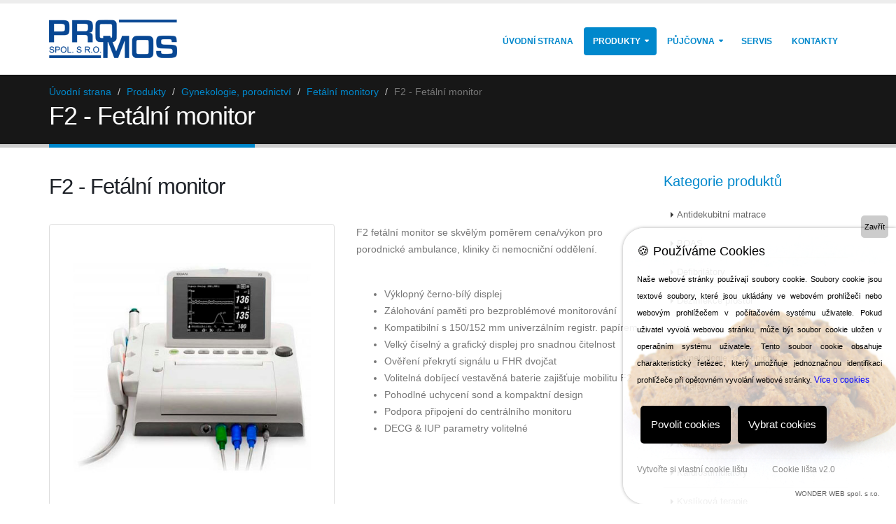

--- FILE ---
content_type: text/html
request_url: https://promos-vm.cz/f2.php
body_size: 19579
content:
<!DOCTYPE html>
<html>
	<head>

		<!-- Basic -->
		<meta charset="utf-8">
		<title>Promos spol. s r.o. - F2 - Fetální monitor</title>		
						<meta name="keywords" content="Výroba, prodej a servis lékařské techniky, defibrilátory, inhalátory, kardiostimulátory, neuromonitory, odsávačky, infuzní technika" />
		<meta name="description" content="Předmětem činnosti firmy Promos spol. s r.o. je výroba, prodej a servis zdravotnické techniky pro intenzivní péči, anesteziologicko resuscitační oddělení, lůžková oddělení, operační sály, rehabilitační oddělení, domovy seniorů a ostatní obory ve zdravotnictví.">

		<!-- Favicon -->
		<link rel="shortcut icon" href="img/favicon.ico" type="image/x-icon" />
		<link rel="apple-touch-icon" href="img/apple-touch-icon.png">

		<!-- Mobile Metas -->
		<meta name="viewport" content="width=device-width, minimum-scale=1.0, maximum-scale=1.0, user-scalable=no">

		<!-- Web Fonts  -->
		<link href="http://fonts.googleapis.com/css?family=Open+Sans:300,400,600,700,800&subset=latin,latin-ext" rel="stylesheet" type="text/css">

		<!-- Vendor CSS -->
		<link rel="stylesheet" href="vendor/bootstrap/css/bootstrap.css">
		<link rel="stylesheet" href="vendor/font-awesome/css/font-awesome.css">
		<link rel="stylesheet" href="vendor/simple-line-icons/css/simple-line-icons.css">
		<link rel="stylesheet" href="vendor/owl.carousel/assets/owl.carousel.min.css">
		<link rel="stylesheet" href="vendor/owl.carousel/assets/owl.theme.default.min.css">
		<link rel="stylesheet" href="vendor/magnific-popup/magnific-popup.css">

		<!-- Theme CSS -->
		<link rel="stylesheet" href="css/theme.css">
		<link rel="stylesheet" href="css/theme-elements.css">
		<link rel="stylesheet" href="css/theme-blog.css">
		<link rel="stylesheet" href="css/theme-shop.css">
		<link rel="stylesheet" href="css/theme-animate.css">

		<!-- Current Page CSS -->
		<link rel="stylesheet" href="vendor/rs-plugin/css/settings.css" media="screen">
		<link rel="stylesheet" href="vendor/rs-plugin/css/layers.css" media="screen">
		<link rel="stylesheet" href="vendor/rs-plugin/css/navigation.css" media="screen">
		<link rel="stylesheet" href="vendor/circle-flip-slideshow/css/component.css" media="screen">

		<!-- Skin CSS -->
		<link rel="stylesheet" href="css/skins/default.css">

		<!-- Theme Custom CSS -->
		<link rel="stylesheet" href="css/custom.css">

		<!-- Head Libs -->
		<script src="vendor/modernizr/modernizr.js"></script>

	</head>
	<body>

		<div class="body">
			<header id="header">
				<div class="header-body">
					<div class="header-container container">
						<div class="header-row">
							<div class="header-column">
								<div class="header-logo">
									<a href="index.php">
										<img alt="Promos spol. s r.o." width="183" height="55"  src="img/logo.png">
									</a>
								</div>
							</div>
							<div class="header-column">

								<div class="header-row">
									<div class="header-nav">
										<button class="btn header-btn-collapse-nav" data-toggle="collapse" data-target=".header-nav-main">
											<i class="fa fa-bars"></i>
										</button>
										<div class="header-nav-main header-nav-main-effect-1 header-nav-main-sub-effect-1 collapse">
											<nav>
												<ul class="nav nav-pills" id="mainNav">
													<li>
														<a href="index.php">Úvodní strana</a>
													</li>

													<li  class="dropdown active">
														<a href="produkty.php" class="dropdown-toggle">Produkty </a>
															<ul class="dropdown-menu">
																<li><a href="antidekubitni-matrace.php">Antidekubitní matrace</a></li>
																<li><a href="boas.php">BOAS</a></li>
																<li><a href="defibrilatory.php">Defibrilátory</a></li>
																<li><a href="dezinfekce-prostor.php">Dezinfekce prostor</a></li>
																<li><a href="diagnostika.php">Diagnostika</a></li>
																<li><a href="gynekologie-porodnictvi.php">Gynekologie, porodnictví</a></li>
																<li><a href="inhalatory.php">Inhalátory</a></li>
																<li><a href="infuzni-technika.php">Infuzní technika, ohřívače infuzí</a></li>
																<li><a href="kardiologie.php">Kardiologie</a></li>
																<li><a href="kardiostimulator.php">Kardiostimulátory</a></li>
																<li><a href="kyslikova-terapie.php">Kyslíková terapie</a></li>
																<li><a href="neuromonitory.php">Neuromonitory</a></li>
																<li><a href="odsavacky.php">Odsávačky</a></li>
																<li><a href="pacientske-monitory.php">Pacientské monitory</a></li>
																<li><a href="pulsni-oxymetry.php">Pulsní oxymetry</a></li>
																<li><a href="spotrebni-material.php">Spotřební materiál</a></li>
																<li><a href="rehabilitace.php">Rehabilitace</a></li>
																<li><a href="vyhledavac-zil.php" title="Vyhledávač žil">Vyhledávač žil</a></li>
															</ul>
													</li>

													<li  class="dropdown">
														<a href="pujcovna.php" class="dropdown-toggle">Půjčovna </a>
															<ul class="dropdown-menu">
																<li><a href="cp503-kyslikovy-koncentrator-pujcovna.php" title="Koncentrátory kyslíku">Koncentrátory kyslíku</a></li>
																<li><a href="prizjet-pujcovna.php" title="Inhalátory">Inhalátory</a></li>															
															</ul>
													</li>

													<li>
														<a href="servis.php">Servis</a>
													</li>

													<li>
														<a href="kontakty.php">Kontakty</a>
													</li>



												</ul>
											</nav>
										</div>
									</div>
								</div>
							</div>
						</div>
					</div>
				</div>
			</header>
			<div role="main" class="main shop">

				<section class="page-header">
					<div class="container">
						<div class="row">
							<div class="col-md-12">
								<ul class="breadcrumb">
									<li><a href="index.php">Úvodní strana</a></li>
									<li><a href="produkty.php">Produkty</a></li>
									<li><a href="gynekologie-porodnictvi.php">Gynekologie, porodnictví</a></li>
									<li><a href="fetalni-monitory.php">Fetální monitory</a></li>									
									<li class="active">F2 - Fetální monitor</li>
								</ul>
							</div>
						</div>
						<div class="row">
							<div class="col-md-12">
								<h1>F2 - Fetální monitor</h1>
							</div>
						</div>
					</div>
				</section>

				<div class="container">

					<div class="row">
						<div class="col-md-9">
						<h2>F2 - Fetální monitor</h2>
							<div class="row">
								<div class="col-md-6">

									<div class="owl-carousel owl-theme show-nav-hover" data-plugin-options='{"items": 1, "margin": 10, "loop": false, "nav": true, "dots": true}'>
										<div>
											<div class="thumbnail">
												<img alt="" class="img-responsive img-rounded" src="img/products/gynekologie-porodnictvi/f3-f2/02.jpg">
											</div>
										</div>
									</div>

								</div>

								<div class="col-md-6">

									<div class="summary entry-summary">
										<p class="taller">F2 fetální monitor se skvělým poměrem cena/výkon pro porodnické ambulance, kliniky či nemocniční oddělení.</p>
										<p class="taller">
											<ul>
												<li>Výklopný černo-bílý displej</li>
												<li>Zálohování paměti pro bezproblémové monitorování</li>
												<li>Kompatibilní s 150/152 mm univerzálním registr. papírem</li>
												<li>Velký číselný a grafický displej pro snadnou čitelnost</li>
												<li>Ověření překrytí signálu u FHR dvojčat</li>
												<li>Volitelná dobíjecí vestavěná baterie zajišťuje mobilitu F2</li>
												<li>Pohodlné uchycení sond a kompaktní design</li>
												<li>Podpora připojení do centrálního monitoru</li>
												<li>DECG & IUP parametry volitelné</li>
											</ul>
										</p>
									</div>


								</div>
							</div>

							<div class="row">
								<div class="col-md-12">
									<div class="tabs tabs-product">
										<ul class="nav nav-tabs">
											<li class="active"><a href="#standart" data-toggle="tab">Standardní konfigurace</a></li>
											<li><a href="#volitelne" data-toggle="tab">Volitelná konfigurace</a></li>
											<li><a href="#download" data-toggle="tab">Ke stažení</a></li>
										</ul>
										<div class="tab-content">
											<div class="tab-pane active" id="standart">
												<p>FHR, TOCO, FM, AFM</p>
											</div>
											<div class="tab-pane" id="volitelne">
												<p>FHR-dvojčata, DECG & IUP, Fetální Stimulátor, Li-ion Baterie</p>
											</div>
											<div class="tab-pane" id="download">
												<p><img src="img/pdf-icon.png" alt="PDF"> <a href="img/products/gynekologie-porodnictvi/f3-f2/f3-f2.pdf" download="f3-F2.pdf">F2 - Fetální monitor</a></p>
											</div>
										</div>
									</div>
								</div>
							</div>

						</div>

												<div class="col-md-3">
							<aside class="sidebar" data-plugin-sticky data-plugin-options='{"minWidth": 991, "containerSelector": ".container", "padding": {"top": 140}}'>

								<h4 class="heading-primary">Kategorie produktů</h4>
								<ul class="nav nav-list primary push-bottom">
									<li><a href="antidekubitni-matrace.php">Antidekubitní matrace</a></li>
									<li><a href="boas.php">BOAS</a></li>
									<li><a href="defibrilatory.php">Defibrilátory</a></li>
									<li><a href="dezinfekce-prostor.php">Dezinfekce prostor</a></li>
									<li><a href="diagnostika.php" title="Diagnostika">Diagnostika</a></li>									
									<li><a href="gynekologie-porodnictvi.php">Gynekologie, porodnictví</a></li>
									<li><a href="inhalatory.php">Inhalátory</a></li>
									<li><a href="infuzni-technika.php">Infuzní technika, ohřívače infuzí</a></li>
									<li><a href="kardiologie.php">Kardiologie</a></li>
									<li><a href="kardiostimulator.php">Kardiostimulátory</a></li>
									<li><a href="kyslikova-terapie.php">Kyslíková terapie</a></li>
									<li><a href="neuromonitory.php">Neuromonitory</a></li>
									<li><a href="odsavacky.php">Odsávačky</a></li>
									<li><a href="pacientske-monitory.php">Pacientské monitory</a></li>
									<li><a href="pulsni-oxymetry.php">Pulsní oxymetry</a></li>
									<li><a href="spotrebni-material.php">Spotřební materiál</a></li>
									<li><a href="rehabilitace.php">Rehabilitace</a></li>
									<li><a href="vyhledavac-zil.php" title="Vyhledávač žil">Vyhledávač žil</a></li>
								</ul>

							</aside>
						</div>
					</div>

				</div>

			</div>



				<section class="call-to-action call-to-action-default with-button-arrow call-to-action-in-footer call-to-action-in-footer-margin-top">
					<div class="container">
						<div class="row">
							<div class="col-md-12 text-center">

<h3>Máte zájem o <strong>spolupráci?</strong> <a href="kontakty.php" class="btn btn-lg btn-primary" data-appear-animation="bounceIn">Kontaktujte nás!</a></h3>

							</div>
						</div>
					</div>
				</section>



			</div>

					<footer class="short" id="footer">
				<div class="container">
					<div class="row">
						<div class="col-md-8">
							<h4>Kategorie produktů</h4>
							<div class="row">
								<div class="col-md-3">
                                	<a href="antidekubitni-matrace.php" title="Antidekubitní matrace">Antidekubitní matrace</a><br>
                                	<a href="boas.php" title="BOAS">BOAS</a><br>
                                	<a href="defibrilatory.php" title="Defibrilátory">Defibrilátory</a><br>
									<a href="diagnostika.php" title="Diagnostika">Diagnostika</a><br>									
                                	<a href="germicidni-lampy.php" title="Germicidní lampy">Germicidní lampy</a><br>
                                </div>
								<div class="col-md-3">
                                	<a href="gynekologie-porodnictvi.php" title="Gynekologie, porodnictví">Gynekologie, porodnictví</a><br>									
									<a href="inhalatory.php" title="Inhalátory">Inhalátory</a><br>
                                	<a href="infuzni-technika.php" title="Infuzní technika, ohřívače infuzí">Infuzní technika, ohřívače infuzí</a><br>
                                	<a href="kardiologie.php" title="Kardiologie">Kardiologie</a><br>
                                </div>
								<div class="col-md-3">
                                	<a href="kardiostimulator.php" title="Kardiostimulátory">Kardiostimulátory</a><br>
									<a href="kyslikova-terapie.php" title="Kyslíková terapie">Kyslíková terapie</a><br>									
                                	<a href="neuromonitory.php" title="Neuromonitory">Neuromonitory</a><br>
                                	<a href="odsavacky.php" title="Odsávačky">Odsávačky</a><br>
                                	<a href="pacientske-monitory.php" title="Pacientské monitory">Pacientské monitory</a>
                                </div>
								<div class="col-md-3">
                                	<a href="pulsni-oxymetry.php" title="Pulsní oxymetry">Pulsní oxymetry</a><br>									
                                	<a href="spotrebni-material.php" title="Spotřební materiál">Spotřební materiál</a><br>									
									<a href="rehabilitace.php" title="Rehabilitace">Rehabilitace</a><br>
									<a href="vyhledavac-zil.php" title="Vyhledávač žil">Vyhledávač žil</a>
                                </div>
							</div>
							<hr class="light">
						</div>
						<div class="col-md-3 col-md-offset-1">
							<h5 class="short">Kontakt</h5>
							<span class="phone">+420 571 611 467</span>
							<p class="short">Starozuberská 1445</p>
							<p class="short">756 54 Zubří</p>
							<ul class="list icons list-unstyled">
								<li><i class="fa fa-envelope"></i> <a href="mailto:info@promos-vm.cz">info@promos-vm.cz</a></li>
							</ul>
						</div>
					</div>
				</div>
				<div class="footer-copyright">
					<div class="container">
						<div class="row">
							<div class="col-md-1">
								<a href="index.html" class="logo">
									<img alt="PROMOS spol. s.r.o." class="img-responsive" src="img/logo-footer.png">
								</a>
							</div>
							<div class="col-md-11">
								<p><a href="eu.pdf">Snížení energetické náročnosti firmy PROMOS spol. s.r.o</a></p>
								<p>© Copyright 2024 Promos spol. s r.o. | <a href="zasady-ochrany-osobnich-udaju.pdf" style="color: #555;">Zásady ochrany osobních údajů</a></p>
							</div>
						</div>
					</div>
				</div>
			</footer>
		</div>

		<!-- Vendor -->
		<script src="vendor/jquery/jquery.js"></script>
		<script src="vendor/jquery.appear/jquery.appear.js"></script>
		<script src="vendor/jquery.easing/jquery.easing.js"></script>
		<script src="vendor/jquery-cookie/jquery-cookie.js"></script>
		<script src="vendor/bootstrap/js/bootstrap.js"></script>
		<script src="vendor/common/common.js"></script>
		<script src="vendor/jquery.validation/jquery.validation.js"></script>
		<script src="vendor/jquery.stellar/jquery.stellar.js"></script>
		<script src="vendor/jquery.easy-pie-chart/jquery.easy-pie-chart.js"></script>
		<script src="vendor/jquery.gmap/jquery.gmap.js"></script>
		<script src="vendor/jquery.lazyload/jquery.lazyload.js"></script>
		<script src="vendor/isotope/jquery.isotope.js"></script>
		<script src="vendor/owl.carousel/owl.carousel.js"></script>
		<script src="vendor/magnific-popup/jquery.magnific-popup.js"></script>
		<script src="vendor/vide/vide.js"></script>
		
		<!-- Theme Base, Components and Settings -->
		<script src="js/theme.js"></script>

		<!-- Pro spravnou funkci kontaktniho formulare -->
		<script src="js/views/view.contact.js"></script>
		
		<!-- Current Page Vendor and Views -->
		<script src="vendor/rs-plugin/js/jquery.themepunch.tools.min.js"></script>
		<script src="vendor/rs-plugin/js/jquery.themepunch.revolution.min.js"></script>
		<script src="vendor/circle-flip-slideshow/js/jquery.flipshow.js"></script>
		<script src="js/views/view.home.js"></script>
		
		<!-- Theme Custom -->
		<script src="js/custom.js"></script>
		
		<!-- Theme Initialization Files -->
		<script src="js/theme.init.js"></script>


		<script src="https://maps.google.com/maps/api/js?sensor=false"></script>
		<script>

			/*
			Map Settings

				Find the Latitude and Longitude of your address:
					- http://universimmedia.pagesperso-orange.fr/geo/loc.htm
					- http://www.findlatitudeandlongitude.com/find-address-from-latitude-and-longitude/

			*/

			// Map Markers
			var mapMarkers = [{
				address: "Nová 1, Valašské Meziříčí",
				html: "<strong>Promos spol. s r.o.</strong><br>Nová 177<br>757 01 Valašské Meziříčí",
				icon: {
					image: "img/pin.png",
					iconsize: [26, 46],
					iconanchor: [12, 46]
				},
				popup: true
			}];

			// Map Initial Location
			var initLatitude = 49.47002;
			var initLongitude = 17.97051;

			// Map Extended Settings
			var mapSettings = {
				controls: {
					draggable: true,
					panControl: true,
					zoomControl: true,
					mapTypeControl: true,
					scaleControl: true,
					streetViewControl: true,
					overviewMapControl: true
				},
				scrollwheel: false,
				markers: mapMarkers,
				latitude: initLatitude,
				longitude: initLongitude,
				zoom: 16
			};

			var map = $("#googlemaps").gMap(mapSettings);

			// Map Center At
			var mapCenterAt = function(options, e) {
				e.preventDefault();
				$("#googlemaps").gMap("centerAt", options);
			}

		</script>

<script>
  (function(i,s,o,g,r,a,m){i['GoogleAnalyticsObject']=r;i[r]=i[r]||function(){
  (i[r].q=i[r].q||[]).push(arguments)},i[r].l=1*new Date();a=s.createElement(o),
  m=s.getElementsByTagName(o)[0];a.async=1;a.src=g;m.parentNode.insertBefore(a,m)
  })(window,document,'script','https://www.google-analytics.com/analytics.js','ga');

  ga('create', 'UA-51768520-1', 'promos-vm.cz');
  ga('send', 'pageview');

</script>

<!-- COOKIE LIŠTA START -->
<script type="text/javascript" src="https://www.cookie-lista.cz/BeeCookie/BeeCookie.js"></script>
<script type="text/javascript">
$(function(){
	var options={
		theme:"default",
		position:"bottom",
		distance:20,
		borderRadius:4,
		background:"#000",
		backgroundOpacity:"0.8",
		fontSize:14,
		text:"Užíváme cookies, abychom vám zajistili co možná nejsnadnější a nejefektivnější použití našich webových stránek. Pokud budete nadále prohlížet naše stránky předpokládáme, že s použitím cookies souhlasíte. ",
		html:false,
		textColor:"#FFF",
		showButton:true,
		buttonText:"SOUHLASÍM",
		buttonColor:"#FFF",
		buttonBgColor:"#000",
		moreButtonText:"Více informací o Cookies",
		moreButtonColor:"#ffffff",
		moreButtonLink:"https://www.cookie-lista.cz/co-je-cookies.html",
		showCloseButton:false,
		cookieDays:365}
	$("body").BeeCookie(options);});
</script>
<!-- COOKIE LIŠTA KONEC -->


	</body>
</html>

--- FILE ---
content_type: text/plain
request_url: https://www.google-analytics.com/j/collect?v=1&_v=j102&a=1432923649&t=pageview&_s=1&dl=https%3A%2F%2Fpromos-vm.cz%2Ff2.php&ul=en-us%40posix&dt=Promos%20spol.%20s%20r.o.%20-%20F2%20-%20Fet%C3%A1ln%C3%AD%20monitor&sr=1280x720&vp=1280x720&_u=IEBAAAABAAAAACAAI~&jid=1501551740&gjid=1807401679&cid=1871430394.1768760508&tid=UA-51768520-1&_gid=975589172.1768760508&_r=1&_slc=1&z=627273422
body_size: -449
content:
2,cG-9GDCQG83Q8